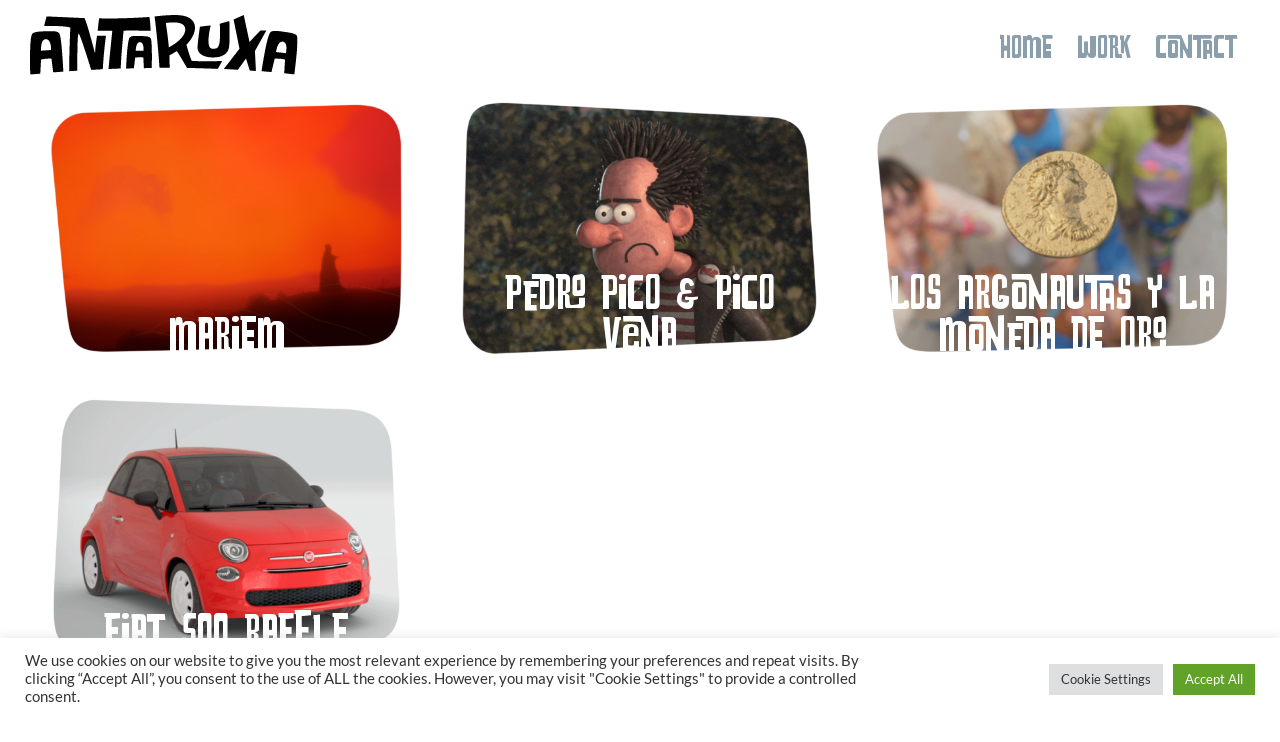

--- FILE ---
content_type: text/html; charset=UTF-8
request_url: https://antaruxa.com/portfolio_skills/animation/
body_size: 14678
content:
<!DOCTYPE html>
<html class="avada-html-layout-wide avada-html-header-position-top avada-html-is-archive avada-header-color-not-opaque" lang="en-US" prefix="og: http://ogp.me/ns# fb: http://ogp.me/ns/fb#">
<head>
<meta http-equiv="X-UA-Compatible" content="IE=edge" />
<meta http-equiv="Content-Type" content="text/html; charset=utf-8"/>
<meta name="viewport" content="width=device-width, initial-scale=1, maximum-scale=1" />
<meta name='robots' content='index, follow, max-image-preview:large, max-snippet:-1, max-video-preview:-1' />
<style>img:is([sizes="auto" i], [sizes^="auto," i]) { contain-intrinsic-size: 3000px 1500px }</style>
<!-- This site is optimized with the Yoast SEO plugin v25.6 - https://yoast.com/wordpress/plugins/seo/ -->
<title>Animation Archives - ANTARUXA</title>
<link rel="canonical" href="https://antaruxa.com/portfolio_skills/animation/" />
<meta property="og:locale" content="en_US" />
<meta property="og:type" content="article" />
<meta property="og:title" content="Animation Archives - ANTARUXA" />
<meta property="og:url" content="https://antaruxa.com/portfolio_skills/animation/" />
<meta property="og:site_name" content="ANTARUXA" />
<meta name="twitter:card" content="summary_large_image" />
<script type="application/ld+json" class="yoast-schema-graph">{"@context":"https://schema.org","@graph":[{"@type":"CollectionPage","@id":"https://antaruxa.com/portfolio_skills/animation/","url":"https://antaruxa.com/portfolio_skills/animation/","name":"Animation Archives - ANTARUXA","isPartOf":{"@id":"https://antaruxa.com/#website"},"primaryImageOfPage":{"@id":"https://antaruxa.com/portfolio_skills/animation/#primaryimage"},"image":{"@id":"https://antaruxa.com/portfolio_skills/animation/#primaryimage"},"thumbnailUrl":"https://antaruxa.com/wp-content/uploads/antaruxa-mariem-cover-i-1024x720-1.png","breadcrumb":{"@id":"https://antaruxa.com/portfolio_skills/animation/#breadcrumb"},"inLanguage":"en-US"},{"@type":"ImageObject","inLanguage":"en-US","@id":"https://antaruxa.com/portfolio_skills/animation/#primaryimage","url":"https://antaruxa.com/wp-content/uploads/antaruxa-mariem-cover-i-1024x720-1.png","contentUrl":"https://antaruxa.com/wp-content/uploads/antaruxa-mariem-cover-i-1024x720-1.png","width":1024,"height":720},{"@type":"BreadcrumbList","@id":"https://antaruxa.com/portfolio_skills/animation/#breadcrumb","itemListElement":[{"@type":"ListItem","position":1,"name":"Home","item":"https://antaruxa.com/"},{"@type":"ListItem","position":2,"name":"Animation"}]},{"@type":"WebSite","@id":"https://antaruxa.com/#website","url":"https://antaruxa.com/","name":"ANTARUXA","description":"Animation Studio based in A Coruña city (Spain)","potentialAction":[{"@type":"SearchAction","target":{"@type":"EntryPoint","urlTemplate":"https://antaruxa.com/?s={search_term_string}"},"query-input":{"@type":"PropertyValueSpecification","valueRequired":true,"valueName":"search_term_string"}}],"inLanguage":"en-US"}]}</script>
<!-- / Yoast SEO plugin. -->
<link rel="alternate" type="application/rss+xml" title="ANTARUXA &raquo; Feed" href="https://antaruxa.com/feed/" />
<link rel="alternate" type="application/rss+xml" title="ANTARUXA &raquo; Comments Feed" href="https://antaruxa.com/comments/feed/" />
<link rel="shortcut icon" href="https://antaruxa.com/wp-content/uploads/favicon64px.png" type="image/x-icon" />
<!-- Apple Touch Icon -->
<link rel="apple-touch-icon" sizes="180x180" href="https://antaruxa.com/wp-content/uploads/favicon180px.png">
<!-- Android Icon -->
<link rel="icon" sizes="192x192" href="https://antaruxa.com/wp-content/uploads/favicon120px.png">
<!-- MS Edge Icon -->
<meta name="msapplication-TileImage" content="https://antaruxa.com/wp-content/uploads/favicon152px.png">
<link rel="alternate" type="application/rss+xml" title="ANTARUXA &raquo; Animation Portfolio Skills Feed" href="https://antaruxa.com/portfolio_skills/animation/feed/" />
<meta property="og:locale" content="en_US"/>
<meta property="og:type" content="article"/>
<meta property="og:site_name" content="ANTARUXA"/>
<meta property="og:title" content="Animation Archives - ANTARUXA"/>
<meta property="og:url" content="https://antaruxa.com/portfolio-items/mariem/"/>
<meta property="og:image" content="https://antaruxa.com/wp-content/uploads/antaruxa-mariem-cover-i-1024x720-1.png"/>
<meta property="og:image:width" content="1024"/>
<meta property="og:image:height" content="720"/>
<meta property="og:image:type" content="image/png"/>
<!-- <link rel='stylesheet' id='wp-block-library-css' href='https://antaruxa.com/wp-includes/css/dist/block-library/style.min.css?ver=6.7.2' type='text/css' media='all' /> -->
<link rel="stylesheet" type="text/css" href="//antaruxa.com/wp-content/cache/wpfc-minified/jmaah9co/dci9e.css" media="all"/>
<style id='wp-block-library-theme-inline-css' type='text/css'>
.wp-block-audio :where(figcaption){color:#555;font-size:13px;text-align:center}.is-dark-theme .wp-block-audio :where(figcaption){color:#ffffffa6}.wp-block-audio{margin:0 0 1em}.wp-block-code{border:1px solid #ccc;border-radius:4px;font-family:Menlo,Consolas,monaco,monospace;padding:.8em 1em}.wp-block-embed :where(figcaption){color:#555;font-size:13px;text-align:center}.is-dark-theme .wp-block-embed :where(figcaption){color:#ffffffa6}.wp-block-embed{margin:0 0 1em}.blocks-gallery-caption{color:#555;font-size:13px;text-align:center}.is-dark-theme .blocks-gallery-caption{color:#ffffffa6}:root :where(.wp-block-image figcaption){color:#555;font-size:13px;text-align:center}.is-dark-theme :root :where(.wp-block-image figcaption){color:#ffffffa6}.wp-block-image{margin:0 0 1em}.wp-block-pullquote{border-bottom:4px solid;border-top:4px solid;color:currentColor;margin-bottom:1.75em}.wp-block-pullquote cite,.wp-block-pullquote footer,.wp-block-pullquote__citation{color:currentColor;font-size:.8125em;font-style:normal;text-transform:uppercase}.wp-block-quote{border-left:.25em solid;margin:0 0 1.75em;padding-left:1em}.wp-block-quote cite,.wp-block-quote footer{color:currentColor;font-size:.8125em;font-style:normal;position:relative}.wp-block-quote:where(.has-text-align-right){border-left:none;border-right:.25em solid;padding-left:0;padding-right:1em}.wp-block-quote:where(.has-text-align-center){border:none;padding-left:0}.wp-block-quote.is-large,.wp-block-quote.is-style-large,.wp-block-quote:where(.is-style-plain){border:none}.wp-block-search .wp-block-search__label{font-weight:700}.wp-block-search__button{border:1px solid #ccc;padding:.375em .625em}:where(.wp-block-group.has-background){padding:1.25em 2.375em}.wp-block-separator.has-css-opacity{opacity:.4}.wp-block-separator{border:none;border-bottom:2px solid;margin-left:auto;margin-right:auto}.wp-block-separator.has-alpha-channel-opacity{opacity:1}.wp-block-separator:not(.is-style-wide):not(.is-style-dots){width:100px}.wp-block-separator.has-background:not(.is-style-dots){border-bottom:none;height:1px}.wp-block-separator.has-background:not(.is-style-wide):not(.is-style-dots){height:2px}.wp-block-table{margin:0 0 1em}.wp-block-table td,.wp-block-table th{word-break:normal}.wp-block-table :where(figcaption){color:#555;font-size:13px;text-align:center}.is-dark-theme .wp-block-table :where(figcaption){color:#ffffffa6}.wp-block-video :where(figcaption){color:#555;font-size:13px;text-align:center}.is-dark-theme .wp-block-video :where(figcaption){color:#ffffffa6}.wp-block-video{margin:0 0 1em}:root :where(.wp-block-template-part.has-background){margin-bottom:0;margin-top:0;padding:1.25em 2.375em}
</style>
<style id='safe-svg-svg-icon-style-inline-css' type='text/css'>
.safe-svg-cover{text-align:center}.safe-svg-cover .safe-svg-inside{display:inline-block;max-width:100%}.safe-svg-cover svg{fill:currentColor;height:100%;max-height:100%;max-width:100%;width:100%}
</style>
<style id='classic-theme-styles-inline-css' type='text/css'>
/*! This file is auto-generated */
.wp-block-button__link{color:#fff;background-color:#32373c;border-radius:9999px;box-shadow:none;text-decoration:none;padding:calc(.667em + 2px) calc(1.333em + 2px);font-size:1.125em}.wp-block-file__button{background:#32373c;color:#fff;text-decoration:none}
</style>
<style id='global-styles-inline-css' type='text/css'>
:root{--wp--preset--aspect-ratio--square: 1;--wp--preset--aspect-ratio--4-3: 4/3;--wp--preset--aspect-ratio--3-4: 3/4;--wp--preset--aspect-ratio--3-2: 3/2;--wp--preset--aspect-ratio--2-3: 2/3;--wp--preset--aspect-ratio--16-9: 16/9;--wp--preset--aspect-ratio--9-16: 9/16;--wp--preset--color--black: #000000;--wp--preset--color--cyan-bluish-gray: #abb8c3;--wp--preset--color--white: #ffffff;--wp--preset--color--pale-pink: #f78da7;--wp--preset--color--vivid-red: #cf2e2e;--wp--preset--color--luminous-vivid-orange: #ff6900;--wp--preset--color--luminous-vivid-amber: #fcb900;--wp--preset--color--light-green-cyan: #7bdcb5;--wp--preset--color--vivid-green-cyan: #00d084;--wp--preset--color--pale-cyan-blue: #8ed1fc;--wp--preset--color--vivid-cyan-blue: #0693e3;--wp--preset--color--vivid-purple: #9b51e0;--wp--preset--color--awb-color-1: #ffffff;--wp--preset--color--awb-color-2: #8a9fab;--wp--preset--color--awb-color-3: #ba3838;--wp--preset--color--awb-color-4: #484848;--wp--preset--color--awb-color-5: #e10707;--wp--preset--color--awb-color-6: #333333;--wp--preset--color--awb-color-7: #29292a;--wp--preset--color--awb-color-8: #212934;--wp--preset--color--awb-color-custom-10: #780404;--wp--preset--color--awb-color-custom-11: #4a4e57;--wp--preset--color--awb-color-custom-12: #f2f3f5;--wp--preset--color--awb-color-custom-13: #aaa9a9;--wp--preset--color--awb-color-custom-14: rgba(242,243,245,0.7);--wp--preset--color--awb-color-custom-15: rgba(255,255,255,0.8);--wp--preset--color--awb-color-custom-16: #000000;--wp--preset--color--awb-color-custom-17: #242424;--wp--preset--color--awb-color-custom-18: #494848;--wp--preset--gradient--vivid-cyan-blue-to-vivid-purple: linear-gradient(135deg,rgba(6,147,227,1) 0%,rgb(155,81,224) 100%);--wp--preset--gradient--light-green-cyan-to-vivid-green-cyan: linear-gradient(135deg,rgb(122,220,180) 0%,rgb(0,208,130) 100%);--wp--preset--gradient--luminous-vivid-amber-to-luminous-vivid-orange: linear-gradient(135deg,rgba(252,185,0,1) 0%,rgba(255,105,0,1) 100%);--wp--preset--gradient--luminous-vivid-orange-to-vivid-red: linear-gradient(135deg,rgba(255,105,0,1) 0%,rgb(207,46,46) 100%);--wp--preset--gradient--very-light-gray-to-cyan-bluish-gray: linear-gradient(135deg,rgb(238,238,238) 0%,rgb(169,184,195) 100%);--wp--preset--gradient--cool-to-warm-spectrum: linear-gradient(135deg,rgb(74,234,220) 0%,rgb(151,120,209) 20%,rgb(207,42,186) 40%,rgb(238,44,130) 60%,rgb(251,105,98) 80%,rgb(254,248,76) 100%);--wp--preset--gradient--blush-light-purple: linear-gradient(135deg,rgb(255,206,236) 0%,rgb(152,150,240) 100%);--wp--preset--gradient--blush-bordeaux: linear-gradient(135deg,rgb(254,205,165) 0%,rgb(254,45,45) 50%,rgb(107,0,62) 100%);--wp--preset--gradient--luminous-dusk: linear-gradient(135deg,rgb(255,203,112) 0%,rgb(199,81,192) 50%,rgb(65,88,208) 100%);--wp--preset--gradient--pale-ocean: linear-gradient(135deg,rgb(255,245,203) 0%,rgb(182,227,212) 50%,rgb(51,167,181) 100%);--wp--preset--gradient--electric-grass: linear-gradient(135deg,rgb(202,248,128) 0%,rgb(113,206,126) 100%);--wp--preset--gradient--midnight: linear-gradient(135deg,rgb(2,3,129) 0%,rgb(40,116,252) 100%);--wp--preset--font-size--small: 22.5px;--wp--preset--font-size--medium: 20px;--wp--preset--font-size--large: 45px;--wp--preset--font-size--x-large: 42px;--wp--preset--font-size--normal: 30px;--wp--preset--font-size--xlarge: 60px;--wp--preset--font-size--huge: 90px;--wp--preset--spacing--20: 0.44rem;--wp--preset--spacing--30: 0.67rem;--wp--preset--spacing--40: 1rem;--wp--preset--spacing--50: 1.5rem;--wp--preset--spacing--60: 2.25rem;--wp--preset--spacing--70: 3.38rem;--wp--preset--spacing--80: 5.06rem;--wp--preset--shadow--natural: 6px 6px 9px rgba(0, 0, 0, 0.2);--wp--preset--shadow--deep: 12px 12px 50px rgba(0, 0, 0, 0.4);--wp--preset--shadow--sharp: 6px 6px 0px rgba(0, 0, 0, 0.2);--wp--preset--shadow--outlined: 6px 6px 0px -3px rgba(255, 255, 255, 1), 6px 6px rgba(0, 0, 0, 1);--wp--preset--shadow--crisp: 6px 6px 0px rgba(0, 0, 0, 1);}:where(.is-layout-flex){gap: 0.5em;}:where(.is-layout-grid){gap: 0.5em;}body .is-layout-flex{display: flex;}.is-layout-flex{flex-wrap: wrap;align-items: center;}.is-layout-flex > :is(*, div){margin: 0;}body .is-layout-grid{display: grid;}.is-layout-grid > :is(*, div){margin: 0;}:where(.wp-block-columns.is-layout-flex){gap: 2em;}:where(.wp-block-columns.is-layout-grid){gap: 2em;}:where(.wp-block-post-template.is-layout-flex){gap: 1.25em;}:where(.wp-block-post-template.is-layout-grid){gap: 1.25em;}.has-black-color{color: var(--wp--preset--color--black) !important;}.has-cyan-bluish-gray-color{color: var(--wp--preset--color--cyan-bluish-gray) !important;}.has-white-color{color: var(--wp--preset--color--white) !important;}.has-pale-pink-color{color: var(--wp--preset--color--pale-pink) !important;}.has-vivid-red-color{color: var(--wp--preset--color--vivid-red) !important;}.has-luminous-vivid-orange-color{color: var(--wp--preset--color--luminous-vivid-orange) !important;}.has-luminous-vivid-amber-color{color: var(--wp--preset--color--luminous-vivid-amber) !important;}.has-light-green-cyan-color{color: var(--wp--preset--color--light-green-cyan) !important;}.has-vivid-green-cyan-color{color: var(--wp--preset--color--vivid-green-cyan) !important;}.has-pale-cyan-blue-color{color: var(--wp--preset--color--pale-cyan-blue) !important;}.has-vivid-cyan-blue-color{color: var(--wp--preset--color--vivid-cyan-blue) !important;}.has-vivid-purple-color{color: var(--wp--preset--color--vivid-purple) !important;}.has-black-background-color{background-color: var(--wp--preset--color--black) !important;}.has-cyan-bluish-gray-background-color{background-color: var(--wp--preset--color--cyan-bluish-gray) !important;}.has-white-background-color{background-color: var(--wp--preset--color--white) !important;}.has-pale-pink-background-color{background-color: var(--wp--preset--color--pale-pink) !important;}.has-vivid-red-background-color{background-color: var(--wp--preset--color--vivid-red) !important;}.has-luminous-vivid-orange-background-color{background-color: var(--wp--preset--color--luminous-vivid-orange) !important;}.has-luminous-vivid-amber-background-color{background-color: var(--wp--preset--color--luminous-vivid-amber) !important;}.has-light-green-cyan-background-color{background-color: var(--wp--preset--color--light-green-cyan) !important;}.has-vivid-green-cyan-background-color{background-color: var(--wp--preset--color--vivid-green-cyan) !important;}.has-pale-cyan-blue-background-color{background-color: var(--wp--preset--color--pale-cyan-blue) !important;}.has-vivid-cyan-blue-background-color{background-color: var(--wp--preset--color--vivid-cyan-blue) !important;}.has-vivid-purple-background-color{background-color: var(--wp--preset--color--vivid-purple) !important;}.has-black-border-color{border-color: var(--wp--preset--color--black) !important;}.has-cyan-bluish-gray-border-color{border-color: var(--wp--preset--color--cyan-bluish-gray) !important;}.has-white-border-color{border-color: var(--wp--preset--color--white) !important;}.has-pale-pink-border-color{border-color: var(--wp--preset--color--pale-pink) !important;}.has-vivid-red-border-color{border-color: var(--wp--preset--color--vivid-red) !important;}.has-luminous-vivid-orange-border-color{border-color: var(--wp--preset--color--luminous-vivid-orange) !important;}.has-luminous-vivid-amber-border-color{border-color: var(--wp--preset--color--luminous-vivid-amber) !important;}.has-light-green-cyan-border-color{border-color: var(--wp--preset--color--light-green-cyan) !important;}.has-vivid-green-cyan-border-color{border-color: var(--wp--preset--color--vivid-green-cyan) !important;}.has-pale-cyan-blue-border-color{border-color: var(--wp--preset--color--pale-cyan-blue) !important;}.has-vivid-cyan-blue-border-color{border-color: var(--wp--preset--color--vivid-cyan-blue) !important;}.has-vivid-purple-border-color{border-color: var(--wp--preset--color--vivid-purple) !important;}.has-vivid-cyan-blue-to-vivid-purple-gradient-background{background: var(--wp--preset--gradient--vivid-cyan-blue-to-vivid-purple) !important;}.has-light-green-cyan-to-vivid-green-cyan-gradient-background{background: var(--wp--preset--gradient--light-green-cyan-to-vivid-green-cyan) !important;}.has-luminous-vivid-amber-to-luminous-vivid-orange-gradient-background{background: var(--wp--preset--gradient--luminous-vivid-amber-to-luminous-vivid-orange) !important;}.has-luminous-vivid-orange-to-vivid-red-gradient-background{background: var(--wp--preset--gradient--luminous-vivid-orange-to-vivid-red) !important;}.has-very-light-gray-to-cyan-bluish-gray-gradient-background{background: var(--wp--preset--gradient--very-light-gray-to-cyan-bluish-gray) !important;}.has-cool-to-warm-spectrum-gradient-background{background: var(--wp--preset--gradient--cool-to-warm-spectrum) !important;}.has-blush-light-purple-gradient-background{background: var(--wp--preset--gradient--blush-light-purple) !important;}.has-blush-bordeaux-gradient-background{background: var(--wp--preset--gradient--blush-bordeaux) !important;}.has-luminous-dusk-gradient-background{background: var(--wp--preset--gradient--luminous-dusk) !important;}.has-pale-ocean-gradient-background{background: var(--wp--preset--gradient--pale-ocean) !important;}.has-electric-grass-gradient-background{background: var(--wp--preset--gradient--electric-grass) !important;}.has-midnight-gradient-background{background: var(--wp--preset--gradient--midnight) !important;}.has-small-font-size{font-size: var(--wp--preset--font-size--small) !important;}.has-medium-font-size{font-size: var(--wp--preset--font-size--medium) !important;}.has-large-font-size{font-size: var(--wp--preset--font-size--large) !important;}.has-x-large-font-size{font-size: var(--wp--preset--font-size--x-large) !important;}
:where(.wp-block-post-template.is-layout-flex){gap: 1.25em;}:where(.wp-block-post-template.is-layout-grid){gap: 1.25em;}
:where(.wp-block-columns.is-layout-flex){gap: 2em;}:where(.wp-block-columns.is-layout-grid){gap: 2em;}
:root :where(.wp-block-pullquote){font-size: 1.5em;line-height: 1.6;}
</style>
<!-- <link rel='stylesheet' id='cookie-law-info-css' href='https://antaruxa.com/wp-content/plugins/cookie-law-info/legacy/public/css/cookie-law-info-public.css?ver=3.3.1' type='text/css' media='all' /> -->
<!-- <link rel='stylesheet' id='cookie-law-info-gdpr-css' href='https://antaruxa.com/wp-content/plugins/cookie-law-info/legacy/public/css/cookie-law-info-gdpr.css?ver=3.3.1' type='text/css' media='all' /> -->
<!-- <link rel='stylesheet' id='fusion-dynamic-css-css' href='https://antaruxa.com/wp-content/uploads/fusion-styles/bf500ead5a3d8fb211bbad140c0325fb.min.css?ver=3.12.2' type='text/css' media='all' /> -->
<!-- <link rel='stylesheet' id='child-style-css' href='https://antaruxa.com/wp-content/themes/Avada-Child-Theme/style.css?ver=6.7.2' type='text/css' media='all' /> -->
<!-- <link rel='stylesheet' id='works-menu-style-css' href='https://antaruxa.com/wp-content/themes/Avada-Child-Theme/css/anta-works-menu-taxono.css?ver=6.7.2' type='text/css' media='all' /> -->
<!-- <link rel='stylesheet' id='portfolio-single-style-css' href='https://antaruxa.com/wp-content/themes/Avada-Child-Theme/css/portfolio-single.css?ver=6.7.2' type='text/css' media='all' /> -->
<!-- <link rel='stylesheet' id='main-menu-style-css' href='https://antaruxa.com/wp-content/themes/Avada-Child-Theme/css/anta-main-menu.css?ver=6.7.2' type='text/css' media='all' /> -->
<!-- <link rel='stylesheet' id='blog-news-style-css' href='https://antaruxa.com/wp-content/themes/Avada-Child-Theme/css/news-blog-styles.css?ver=6.7.2' type='text/css' media='all' /> -->
<!-- <link rel='stylesheet' id='animation-style-css' href='https://antaruxa.com/wp-content/themes/Avada-Child-Theme/css/animations-class.css?ver=6.7.2' type='text/css' media='all' /> -->
<link rel="stylesheet" type="text/css" href="//antaruxa.com/wp-content/cache/wpfc-minified/qljj3ekg/dcpcz.css" media="all"/>
<script src='//antaruxa.com/wp-content/cache/wpfc-minified/2ho1xv/dci9e.js' type="text/javascript"></script>
<!-- <script type="text/javascript" src="https://antaruxa.com/wp-includes/js/jquery/jquery.min.js?ver=3.7.1" id="jquery-core-js"></script> -->
<script type="text/javascript" id="cookie-law-info-js-extra">
/* <![CDATA[ */
var Cli_Data = {"nn_cookie_ids":[],"cookielist":[],"non_necessary_cookies":[],"ccpaEnabled":"","ccpaRegionBased":"","ccpaBarEnabled":"","strictlyEnabled":["necessary","obligatoire"],"ccpaType":"gdpr","js_blocking":"1","custom_integration":"","triggerDomRefresh":"","secure_cookies":""};
var cli_cookiebar_settings = {"animate_speed_hide":"500","animate_speed_show":"500","background":"#FFF","border":"#b1a6a6c2","border_on":"","button_1_button_colour":"#61a229","button_1_button_hover":"#4e8221","button_1_link_colour":"#fff","button_1_as_button":"1","button_1_new_win":"","button_2_button_colour":"#333","button_2_button_hover":"#292929","button_2_link_colour":"#444","button_2_as_button":"","button_2_hidebar":"","button_3_button_colour":"#dedfe0","button_3_button_hover":"#b2b2b3","button_3_link_colour":"#333333","button_3_as_button":"1","button_3_new_win":"","button_4_button_colour":"#dedfe0","button_4_button_hover":"#b2b2b3","button_4_link_colour":"#333333","button_4_as_button":"1","button_7_button_colour":"#61a229","button_7_button_hover":"#4e8221","button_7_link_colour":"#fff","button_7_as_button":"1","button_7_new_win":"","font_family":"inherit","header_fix":"","notify_animate_hide":"1","notify_animate_show":"","notify_div_id":"#cookie-law-info-bar","notify_position_horizontal":"right","notify_position_vertical":"bottom","scroll_close":"","scroll_close_reload":"","accept_close_reload":"","reject_close_reload":"","showagain_tab":"","showagain_background":"#fff","showagain_border":"#000","showagain_div_id":"#cookie-law-info-again","showagain_x_position":"100px","text":"#333333","show_once_yn":"","show_once":"10000","logging_on":"","as_popup":"","popup_overlay":"1","bar_heading_text":"","cookie_bar_as":"banner","popup_showagain_position":"bottom-right","widget_position":"left"};
var log_object = {"ajax_url":"https:\/\/antaruxa.com\/wp-admin\/admin-ajax.php"};
/* ]]> */
</script>
<script src='//antaruxa.com/wp-content/cache/wpfc-minified/20xd5a3p/dci9e.js' type="text/javascript"></script>
<!-- <script type="text/javascript" src="https://antaruxa.com/wp-content/plugins/cookie-law-info/legacy/public/js/cookie-law-info-public.js?ver=3.3.1" id="cookie-law-info-js"></script> -->
<link rel="https://api.w.org/" href="https://antaruxa.com/wp-json/" /><link rel="alternate" title="JSON" type="application/json" href="https://antaruxa.com/wp-json/wp/v2/portfolio_skills/186" /><link rel="EditURI" type="application/rsd+xml" title="RSD" href="https://antaruxa.com/xmlrpc.php?rsd" />
<meta name="generator" content="WordPress 6.7.2" />
<link rel="preload" href="https://antaruxa.com/wp-content/themes/Avada/includes/lib/assets/fonts/icomoon/awb-icons.woff" as="font" type="font/woff" crossorigin><link rel="preload" href="//antaruxa.com/wp-content/themes/Avada/includes/lib/assets/fonts/fontawesome/webfonts/fa-brands-400.woff2" as="font" type="font/woff2" crossorigin><link rel="preload" href="//antaruxa.com/wp-content/themes/Avada/includes/lib/assets/fonts/fontawesome/webfonts/fa-regular-400.woff2" as="font" type="font/woff2" crossorigin><link rel="preload" href="//antaruxa.com/wp-content/themes/Avada/includes/lib/assets/fonts/fontawesome/webfonts/fa-solid-900.woff2" as="font" type="font/woff2" crossorigin><link rel="preload" href="https://antaruxa.com/wp-content/uploads/fusion-icons/asterisco-v1.0-1/fonts/asterisco.ttf?bvba2y" as="font" type="font/ttf" crossorigin><link rel="preload" href="https://antaruxa.com/wp-content/uploads/fusion-icons/anta-custom-v1.0/fonts/anta-custom.ttf?9jvw4f" as="font" type="font/ttf" crossorigin><link rel="preload" href="https://fonts.gstatic.com/s/lato/v24/S6uyw4BMUTPHjx4wXg.woff2" as="font" type="font/woff2" crossorigin><link rel="preload" href="https://fonts.gstatic.com/s/opensans/v43/memSYaGs126MiZpBA-UvWbX2vVnXBbObj2OVZyOOSr4dVJWUgsjZ0B4gaVI.woff2" as="font" type="font/woff2" crossorigin><style type="text/css" id="css-fb-visibility">@media screen and (max-width: 840px){.fusion-no-small-visibility{display:none !important;}body .sm-text-align-center{text-align:center !important;}body .sm-text-align-left{text-align:left !important;}body .sm-text-align-right{text-align:right !important;}body .sm-flex-align-center{justify-content:center !important;}body .sm-flex-align-flex-start{justify-content:flex-start !important;}body .sm-flex-align-flex-end{justify-content:flex-end !important;}body .sm-mx-auto{margin-left:auto !important;margin-right:auto !important;}body .sm-ml-auto{margin-left:auto !important;}body .sm-mr-auto{margin-right:auto !important;}body .fusion-absolute-position-small{position:absolute;top:auto;width:100%;}.awb-sticky.awb-sticky-small{ position: sticky; top: var(--awb-sticky-offset,0); }}@media screen and (min-width: 841px) and (max-width: 1140px){.fusion-no-medium-visibility{display:none !important;}body .md-text-align-center{text-align:center !important;}body .md-text-align-left{text-align:left !important;}body .md-text-align-right{text-align:right !important;}body .md-flex-align-center{justify-content:center !important;}body .md-flex-align-flex-start{justify-content:flex-start !important;}body .md-flex-align-flex-end{justify-content:flex-end !important;}body .md-mx-auto{margin-left:auto !important;margin-right:auto !important;}body .md-ml-auto{margin-left:auto !important;}body .md-mr-auto{margin-right:auto !important;}body .fusion-absolute-position-medium{position:absolute;top:auto;width:100%;}.awb-sticky.awb-sticky-medium{ position: sticky; top: var(--awb-sticky-offset,0); }}@media screen and (min-width: 1141px){.fusion-no-large-visibility{display:none !important;}body .lg-text-align-center{text-align:center !important;}body .lg-text-align-left{text-align:left !important;}body .lg-text-align-right{text-align:right !important;}body .lg-flex-align-center{justify-content:center !important;}body .lg-flex-align-flex-start{justify-content:flex-start !important;}body .lg-flex-align-flex-end{justify-content:flex-end !important;}body .lg-mx-auto{margin-left:auto !important;margin-right:auto !important;}body .lg-ml-auto{margin-left:auto !important;}body .lg-mr-auto{margin-right:auto !important;}body .fusion-absolute-position-large{position:absolute;top:auto;width:100%;}.awb-sticky.awb-sticky-large{ position: sticky; top: var(--awb-sticky-offset,0); }}</style><style type="text/css">.recentcomments a{display:inline !important;padding:0 !important;margin:0 !important;}</style>		<script type="text/javascript">
var doc = document.documentElement;
doc.setAttribute( 'data-useragent', navigator.userAgent );
</script>
<style type="text/css" id="fusion-builder-page-css">details {
}
details > summary {
text-align: center;
text-transform: uppercase;
font-family: "Changing - Antaruxa";
font-size: 60px;
color: rgb(135, 157, 169);
border: none;
cursor: pointer;
list-style: none;
font-variant-ligatures: discretionary-ligatures;
}
details > summary:hover {
text-align: center;
text-transform: uppercase;
font-family: "Changing - Antaruxa";
font-size: 60px;
color: #4a4e57;
border: none;
cursor: pointer;
list-style: none;
font-variant-ligatures: discretionary-ligatures;
}
.discretionary-ligatures {
font-variant-ligatures: discretionary-ligatures;
}</style>
</head>
<body class="archive tax-portfolio_skills term-animation term-186 fusion-image-hovers fusion-pagination-sizing fusion-button_type-flat fusion-button_span-no fusion-button_gradient-linear avada-image-rollover-circle-no avada-image-rollover-yes avada-image-rollover-direction-fade fusion-has-button-gradient fusion-body ltr no-tablet-sticky-header no-mobile-sticky-header no-mobile-slidingbar no-desktop-totop no-mobile-totop fusion-disable-outline fusion-sub-menu-fade mobile-logo-pos-left layout-wide-mode avada-has-boxed-modal-shadow- layout-scroll-offset-full avada-has-zero-margin-offset-top fusion-top-header menu-text-align-center mobile-menu-design-classic fusion-show-pagination-text fusion-header-layout-v6 avada-responsive avada-footer-fx-sticky avada-menu-highlight-style-bar fusion-search-form-clean fusion-main-menu-search-overlay fusion-avatar-circle avada-dropdown-styles avada-blog-layout-large alternate avada-blog-archive-layout-grid avada-header-shadow-no avada-menu-icon-position-left avada-has-header-100-width avada-has-pagetitle-100-width avada-has-100-footer avada-has-titlebar-hide avada-content-bg-not-opaque avada-has-pagination-width_height avada-flyout-menu-direction-fade avada-ec-views-v1" data-awb-post-id="4673">
<a class="skip-link screen-reader-text" href="#content">Skip to content</a>
<div id="boxed-wrapper">
<div id="wrapper" class="fusion-wrapper">
<div id="home" style="position:relative;top:-1px;"></div>
<div class="fusion-tb-header"><div class="fusion-fullwidth fullwidth-box fusion-builder-row-1 fusion-flex-container nonhundred-percent-fullwidth non-hundred-percent-height-scrolling fusion-custom-z-index" style="--awb-border-radius-top-left:0px;--awb-border-radius-top-right:0px;--awb-border-radius-bottom-right:0px;--awb-border-radius-bottom-left:0px;--awb-z-index:152;--awb-padding-top:0px;--awb-padding-right:30px;--awb-padding-bottom:0px;--awb-padding-left:30px;--awb-padding-bottom-medium:.7em;--awb-padding-top-small:20px;--awb-padding-bottom-small:20px;--awb-margin-top:0px;--awb-margin-bottom:0px;--awb-background-color:rgba(255,255,255,0);--awb-flex-wrap:wrap;" id="antaruxa-fondo-menu" ><div class="fusion-builder-row fusion-row fusion-flex-align-items-stretch fusion-flex-content-wrap" style="max-width:1456px;margin-left: calc(-4% / 2 );margin-right: calc(-4% / 2 );"><div class="fusion-layout-column fusion_builder_column fusion-builder-column-0 fusion_builder_column_1_4 1_4 fusion-flex-column fusion-flex-align-self-center" style="--awb-padding-top:5px;--awb-bg-color:rgba(0,0,0,0);--awb-bg-color-hover:rgba(0,0,0,0);--awb-bg-size:cover;--awb-width-large:25%;--awb-margin-top-large:0px;--awb-spacing-right-large:7.68%;--awb-margin-bottom-large:0px;--awb-spacing-left-large:7.68%;--awb-width-medium:25%;--awb-order-medium:0;--awb-margin-top-medium:.5em;--awb-spacing-right-medium:7.68%;--awb-margin-bottom-medium:.3em;--awb-spacing-left-medium:7.68%;--awb-width-small:50%;--awb-order-small:0;--awb-margin-top-small:-.3em;--awb-spacing-right-small:3.84%;--awb-spacing-left-small:3.84%;"><div class="fusion-column-wrapper fusion-column-has-shadow fusion-flex-justify-content-center fusion-content-layout-column"><div class="fusion-image-element " style="--awb-margin-top:10px;--awb-margin-bottom:15px;--awb-caption-title-font-family:var(--h2_typography-font-family);--awb-caption-title-font-weight:var(--h2_typography-font-weight);--awb-caption-title-font-style:var(--h2_typography-font-style);--awb-caption-title-size:var(--h2_typography-font-size);--awb-caption-title-transform:var(--h2_typography-text-transform);--awb-caption-title-line-height:var(--h2_typography-line-height);--awb-caption-title-letter-spacing:var(--h2_typography-letter-spacing);"><span class=" has-fusion-standard-logo has-fusion-sticky-logo has-fusion-mobile-logo fusion-imageframe imageframe-none imageframe-1 hover-type-none"><a class="fusion-no-lightbox" href="https://antaruxa.com/" target="_self"><img fetchpriority="high" decoding="async" src="https://antaruxa.com/wp-content/uploads/logo_horiz_gran.svg" srcset="https://antaruxa.com/wp-content/uploads/logo_horiz_gran.svg 1x, https://antaruxa.com/wp-content/uploads/logo_horiz_gran.svg 2x" style="max-height:120px;height:auto;" retina_url="https://antaruxa.com/wp-content/uploads/logo_horiz_gran.svg" width="534" height="120" class="img-responsive fusion-standard-logo" alt="ANTARUXA Logo" /><img decoding="async" src="https://antaruxa.com/wp-content/uploads/logo_horiz_gran.svg" srcset="https://antaruxa.com/wp-content/uploads/logo_horiz_gran.svg 1x, https://antaruxa.com/wp-content/uploads/logo_horiz_gran.svg 2x" style="max-height:120px;height:auto;" retina_url="https://antaruxa.com/wp-content/uploads/logo_horiz_gran.svg" width="534" height="120" class="img-responsive fusion-sticky-logo" alt="ANTARUXA Logo" /><img decoding="async" src="https://antaruxa.com/wp-content/uploads/logo_horiz_gran.svg" srcset="https://antaruxa.com/wp-content/uploads/logo_horiz_gran.svg 1x, https://antaruxa.com/wp-content/uploads/logo_horiz_gran.svg 2x" style="max-height:120px;height:auto;" retina_url="https://antaruxa.com/wp-content/uploads/logo_horiz_gran.svg" width="534" height="120" class="img-responsive fusion-mobile-logo" alt="ANTARUXA Logo" /></a></span></div></div></div><div class="fusion-layout-column fusion_builder_column fusion-builder-column-1 fusion_builder_column_3_4 3_4 fusion-flex-column" style="--awb-padding-right:.5em;--awb-bg-color:rgba(0,0,0,0);--awb-bg-color-hover:rgba(0,0,0,0);--awb-bg-size:cover;--awb-width-large:75%;--awb-margin-top-large:-.5em;--awb-spacing-right-large:2.56%;--awb-margin-bottom-large:0px;--awb-spacing-left-large:2.56%;--awb-width-medium:75%;--awb-order-medium:0;--awb-margin-top-medium:-.5em;--awb-spacing-right-medium:2.56%;--awb-spacing-left-medium:2.56%;--awb-width-small:50%;--awb-order-small:0;--awb-margin-top-small:-1.5em;--awb-spacing-right-small:3.84%;--awb-spacing-left-small:3.84%;"><div class="fusion-column-wrapper fusion-column-has-shadow fusion-flex-justify-content-center fusion-content-layout-column"><nav class="awb-menu awb-menu_row awb-menu_em-hover mobile-mode-collapse-to-button awb-menu_icons-left awb-menu_dc-yes mobile-trigger-fullwidth-off awb-menu_mobile-toggle awb-menu_indent-center mobile-size-full-absolute loading mega-menu-loading awb-menu_desktop awb-menu_dropdown awb-menu_expand-right awb-menu_transition-opacity" style="--awb-font-size:1em;--awb-text-transform:none;--awb-min-height:100px;--awb-align-items:center;--awb-justify-content:flex-end;--awb-items-padding-top:16px;--awb-items-padding-right:.4em;--awb-items-padding-left:.4em;--awb-border-top:3px;--awb-color:#8a9fab;--awb-active-color:#ba3838;--awb-active-border-top:3px;--awb-active-border-color:rgba(101,188,123,0);--awb-submenu-sep-color:rgba(0,0,0,0);--awb-submenu-border-radius-top-left:0px;--awb-submenu-border-radius-top-right:0px;--awb-submenu-border-radius-bottom-right:6px;--awb-submenu-border-radius-bottom-left:6px;--awb-submenu-active-bg:#65bc7b;--awb-submenu-active-color:#ffffff;--awb-submenu-font-size:13px;--awb-submenu-text-transform:none;--awb-icons-size:48;--awb-icons-color:#8a9fab;--awb-icons-hover-color:#ba3838;--awb-main-justify-content:flex-start;--awb-mobile-nav-button-align-hor:flex-end;--awb-mobile-bg:var(--awb-color2);--awb-mobile-color:var(--awb-color4);--awb-mobile-nav-items-height:55;--awb-mobile-active-bg:var(--awb-color1);--awb-mobile-active-color:#ba3838;--awb-mobile-trigger-font-size:25px;--awb-trigger-padding-top:55px;--awb-mobile-trigger-color:#8a9fab;--awb-mobile-trigger-background-color:rgba(255,255,255,0);--awb-mobile-nav-trigger-bottom-margin:20px;--awb-mobile-sep-color:var(--awb-color1);--awb-mobile-justify:center;--awb-mobile-caret-left:auto;--awb-mobile-caret-right:0;--awb-box-shadow:0px 3px 10px 0px rgba(0,0,0,0.03);;--awb-fusion-font-family-typography:&quot;Changing - Antaruxa&quot;;--awb-fusion-font-style-typography:normal;--awb-fusion-font-weight-typography:400;--awb-fusion-font-family-submenu-typography:inherit;--awb-fusion-font-style-submenu-typography:normal;--awb-fusion-font-weight-submenu-typography:400;--awb-fusion-font-family-mobile-typography:inherit;--awb-fusion-font-style-mobile-typography:normal;--awb-fusion-font-weight-mobile-typography:400;" aria-label="BLUR_MENU" data-breakpoint="850" data-count="0" data-transition-type="fade" data-transition-time="300" data-expand="right"><button type="button" class="awb-menu__m-toggle awb-menu__m-toggle_no-text" aria-expanded="false" aria-controls="menu-blur_menu"><span class="awb-menu__m-toggle-inner"><span class="collapsed-nav-text"><span class="screen-reader-text">Toggle Navigation</span></span><span class="awb-menu__m-collapse-icon awb-menu__m-collapse-icon_no-text"><span class="awb-menu__m-collapse-icon-open awb-menu__m-collapse-icon-open_no-text fa-bars fas"></span><span class="awb-menu__m-collapse-icon-close awb-menu__m-collapse-icon-close_no-text icon-asterisco-svgasterisco-ico"></span></span></span></button><ul id="menu-blur_menu" class="fusion-menu awb-menu__main-ul awb-menu__main-ul_row"><li  id="menu-item-1113"  class="menu-item menu-item-type-post_type menu-item-object-page menu-item-home menu-item-1113 awb-menu__li awb-menu__main-li awb-menu__main-li_regular"  data-item-id="1113"><span class="awb-menu__main-background-default awb-menu__main-background-default_fade"></span><span class="awb-menu__main-background-active awb-menu__main-background-active_fade"></span><a  href="https://antaruxa.com/" class="awb-menu__main-a awb-menu__main-a_regular"><span class="menu-text">Home</span></a></li><li  id="menu-item-1410"  class="menu-item menu-item-type-post_type menu-item-object-page menu-item-1410 awb-menu__li awb-menu__main-li awb-menu__main-li_regular"  data-item-id="1410"><span class="awb-menu__main-background-default awb-menu__main-background-default_fade"></span><span class="awb-menu__main-background-active awb-menu__main-background-active_fade"></span><a  href="https://antaruxa.com/antaruxa-contents/" class="awb-menu__main-a awb-menu__main-a_regular"><span class="menu-text">Work</span></a></li><li  id="menu-item-2999"  class="menu-item menu-item-type-post_type menu-item-object-page menu-item-2999 awb-menu__li awb-menu__main-li awb-menu__main-li_regular"  data-item-id="2999"><span class="awb-menu__main-background-default awb-menu__main-background-default_fade"></span><span class="awb-menu__main-background-active awb-menu__main-background-active_fade"></span><a  href="https://antaruxa.com/contact/" class="awb-menu__main-a awb-menu__main-a_regular"><span class="menu-text">Contact</span></a></li></ul></nav></div></div></div></div>
</div>		<div id="sliders-container" class="fusion-slider-visibility">
</div>
<main id="main" class="clearfix  full-bg">
<div class="fusion-row" style="">
<section id="content" class=" full-width" style="width: 100%;">
<div class="fusion-portfolio fusion-portfolio-archive fusion-portfolio-layout-grid fusion-portfolio-three fusion-portfolio-rollover fusion-portfolio-paging-infinite">
<div class="fusion-portfolio-wrapper" data-picturesize="auto" data-pages="1" style="margin:calc(var(--portfolio_archive_column_spacing) / -2);">
<article class="fusion-portfolio-post post-4673  fusion-col-spacing" style="padding:calc(var(--portfolio_archive_column_spacing) / 2);">
<div  class="fusion-image-wrapper" aria-haspopup="true">
<img width="1024" height="720" src="https://antaruxa.com/wp-content/uploads/antaruxa-mariem-cover-i-1024x720-1.png" class="attachment-full size-full wp-post-image" alt="" decoding="async" loading="lazy" srcset="https://antaruxa.com/wp-content/uploads/antaruxa-mariem-cover-i-1024x720-1-200x141.png 200w, https://antaruxa.com/wp-content/uploads/antaruxa-mariem-cover-i-1024x720-1-400x281.png 400w, https://antaruxa.com/wp-content/uploads/antaruxa-mariem-cover-i-1024x720-1-600x422.png 600w, https://antaruxa.com/wp-content/uploads/antaruxa-mariem-cover-i-1024x720-1-800x563.png 800w, https://antaruxa.com/wp-content/uploads/antaruxa-mariem-cover-i-1024x720-1.png 1024w" sizes="auto, (min-width: 2200px) 100vw, (min-width: 784px) 453px, (min-width: 712px) 680px, (min-width: 640px) 712px, " /><div class="fusion-rollover">
<div class="fusion-rollover-content">
<h4 class="fusion-rollover-title">
<a class="fusion-rollover-title-link" href="https://antaruxa.com/portfolio-items/mariem/">
Mariem					</a>
</h4>
<a class="fusion-link-wrapper" href="https://antaruxa.com/portfolio-items/mariem/" aria-label="Animation"></a>
</div>
</div>
</div>
<span class="entry-title rich-snippet-hidden">Mariem</span><span class="vcard rich-snippet-hidden"><span class="fn"><a href="https://antaruxa.com/author/joaquin/" title="Posts by Joaquín Álvarez Méndez" rel="author">Joaquín Álvarez Méndez</a></span></span><span class="updated rich-snippet-hidden">2024-05-15T15:20:39+00:00</span>													
</article><!-- end portfolio-post -->
<article class="fusion-portfolio-post post-4508  fusion-col-spacing" style="padding:calc(var(--portfolio_archive_column_spacing) / 2);">
<div  class="fusion-image-wrapper" aria-haspopup="true">
<img width="1024" height="720" src="https://antaruxa.com/wp-content/uploads/antaruxa-pedro-pico-cover-h-1024x720-1.png" class="attachment-full size-full wp-post-image" alt="" decoding="async" loading="lazy" srcset="https://antaruxa.com/wp-content/uploads/antaruxa-pedro-pico-cover-h-1024x720-1-200x141.png 200w, https://antaruxa.com/wp-content/uploads/antaruxa-pedro-pico-cover-h-1024x720-1-400x281.png 400w, https://antaruxa.com/wp-content/uploads/antaruxa-pedro-pico-cover-h-1024x720-1-600x422.png 600w, https://antaruxa.com/wp-content/uploads/antaruxa-pedro-pico-cover-h-1024x720-1-800x563.png 800w, https://antaruxa.com/wp-content/uploads/antaruxa-pedro-pico-cover-h-1024x720-1.png 1024w" sizes="auto, (min-width: 2200px) 100vw, (min-width: 784px) 453px, (min-width: 712px) 680px, (min-width: 640px) 712px, " /><div class="fusion-rollover">
<div class="fusion-rollover-content">
<h4 class="fusion-rollover-title">
<a class="fusion-rollover-title-link" href="https://antaruxa.com/portfolio-items/pedro-pico-pico-vena/">
Pedro Pico &#038; Pico Vena					</a>
</h4>
<a class="fusion-link-wrapper" href="https://antaruxa.com/portfolio-items/pedro-pico-pico-vena/" aria-label="Animation"></a>
</div>
</div>
</div>
<span class="entry-title rich-snippet-hidden">Pedro Pico &#038; Pico Vena</span><span class="vcard rich-snippet-hidden"><span class="fn"><a href="https://antaruxa.com/author/joaquin/" title="Posts by Joaquín Álvarez Méndez" rel="author">Joaquín Álvarez Méndez</a></span></span><span class="updated rich-snippet-hidden">2024-05-09T10:21:59+00:00</span>													
</article><!-- end portfolio-post -->
<article class="fusion-portfolio-post post-4444  fusion-col-spacing" style="padding:calc(var(--portfolio_archive_column_spacing) / 2);">
<div  class="fusion-image-wrapper" aria-haspopup="true">
<img width="1024" height="720" src="https://antaruxa.com/wp-content/uploads/antaruxa-argonautas-cover-i-1024x720-1.png" class="attachment-full size-full wp-post-image" alt="" decoding="async" loading="lazy" srcset="https://antaruxa.com/wp-content/uploads/antaruxa-argonautas-cover-i-1024x720-1-200x141.png 200w, https://antaruxa.com/wp-content/uploads/antaruxa-argonautas-cover-i-1024x720-1-400x281.png 400w, https://antaruxa.com/wp-content/uploads/antaruxa-argonautas-cover-i-1024x720-1-600x422.png 600w, https://antaruxa.com/wp-content/uploads/antaruxa-argonautas-cover-i-1024x720-1-800x563.png 800w, https://antaruxa.com/wp-content/uploads/antaruxa-argonautas-cover-i-1024x720-1.png 1024w" sizes="auto, (min-width: 2200px) 100vw, (min-width: 784px) 453px, (min-width: 712px) 680px, (min-width: 640px) 712px, " /><div class="fusion-rollover">
<div class="fusion-rollover-content">
<h4 class="fusion-rollover-title">
<a class="fusion-rollover-title-link" href="https://antaruxa.com/portfolio-items/argonautas/">
Los Argonautas y la Moneda de Oro					</a>
</h4>
<a class="fusion-link-wrapper" href="https://antaruxa.com/portfolio-items/argonautas/" aria-label="Animation"></a>
</div>
</div>
</div>
<span class="entry-title rich-snippet-hidden">Los Argonautas y la Moneda de Oro</span><span class="vcard rich-snippet-hidden"><span class="fn"><a href="https://antaruxa.com/author/joaquin/" title="Posts by Joaquín Álvarez Méndez" rel="author">Joaquín Álvarez Méndez</a></span></span><span class="updated rich-snippet-hidden">2023-07-21T15:50:45+00:00</span>													
</article><!-- end portfolio-post -->
<article class="fusion-portfolio-post post-4457  fusion-col-spacing" style="padding:calc(var(--portfolio_archive_column_spacing) / 2);">
<div  class="fusion-image-wrapper" aria-haspopup="true">
<img width="1024" height="720" src="https://antaruxa.com/wp-content/uploads/antaruxa-lavoz-fiat-cover-j-1024x720-1.png" class="attachment-full size-full wp-post-image" alt="" decoding="async" loading="lazy" srcset="https://antaruxa.com/wp-content/uploads/antaruxa-lavoz-fiat-cover-j-1024x720-1-200x141.png 200w, https://antaruxa.com/wp-content/uploads/antaruxa-lavoz-fiat-cover-j-1024x720-1-400x281.png 400w, https://antaruxa.com/wp-content/uploads/antaruxa-lavoz-fiat-cover-j-1024x720-1-600x422.png 600w, https://antaruxa.com/wp-content/uploads/antaruxa-lavoz-fiat-cover-j-1024x720-1-800x563.png 800w, https://antaruxa.com/wp-content/uploads/antaruxa-lavoz-fiat-cover-j-1024x720-1.png 1024w" sizes="auto, (min-width: 2200px) 100vw, (min-width: 784px) 453px, (min-width: 712px) 680px, (min-width: 640px) 712px, " /><div class="fusion-rollover">
<div class="fusion-rollover-content">
<h4 class="fusion-rollover-title">
<a class="fusion-rollover-title-link" href="https://antaruxa.com/portfolio-items/fiat-500-raffle/">
Fiat 500 Raffle					</a>
</h4>
<a class="fusion-link-wrapper" href="https://antaruxa.com/portfolio-items/fiat-500-raffle/" aria-label="Animation"></a>
</div>
</div>
</div>
<span class="entry-title rich-snippet-hidden">Fiat 500 Raffle</span><span class="vcard rich-snippet-hidden"><span class="fn"><a href="https://antaruxa.com/author/joaquin/" title="Posts by Joaquín Álvarez Méndez" rel="author">Joaquín Álvarez Méndez</a></span></span><span class="updated rich-snippet-hidden">2023-07-21T16:12:18+00:00</span>													
</article><!-- end portfolio-post -->
</div><!-- end portfolio-wrapper -->
</div><!-- end fusion-portfolio -->
</section>
						
</div>  <!-- fusion-row -->
</main>  <!-- #main -->
<div class="fusion-footer">
<footer id="footer" class="fusion-footer-copyright-area">
<div class="fusion-row">
<div class="fusion-copyright-content">
<div class="fusion-copyright-notice">
<div>
<div class="anta-copy-right">Copyright ANTARUXA | All Rights Reserved </div>
<div class="anta-legal-container">
<div class="anta-legal-item">
<a href="cookies" target="_self">
<span class="anta-footer-link"> Cookies </span></a>
</div>
<div class="anta-legal-item">
<a href="legal-notice" target="_self">
<span class="anta-footer-link"> Legal Notice </span></a>
</div>
<div class="anta-legal-item">
<a href="privacy-policy" target="_self">
<span class="anta-footer-link"> Privacy Policy </span></a>
</div>
</div>	</div>
</div>
<div class="fusion-social-links-footer">
<div class="fusion-social-networks"><div class="fusion-social-networks-wrapper"><a  class="fusion-social-network-icon fusion-tooltip fusion-vimeo awb-icon-vimeo" style data-placement="top" data-title="Vimeo" data-toggle="tooltip" title="Vimeo" href="https://vimeo.com/antaruxa" target="_blank" rel="noopener noreferrer"><span class="screen-reader-text">Vimeo</span></a><a  class="fusion-social-network-icon fusion-tooltip fusion-instagram awb-icon-instagram" style data-placement="top" data-title="Instagram" data-toggle="tooltip" title="Instagram" href="https://www.instagram.com/antaruxa.animation/" target="_blank" rel="noopener noreferrer"><span class="screen-reader-text">Instagram</span></a><a  class="fusion-social-network-icon fusion-tooltip fusion-linkedin awb-icon-linkedin" style data-placement="top" data-title="LinkedIn" data-toggle="tooltip" title="LinkedIn" href="https://www.linkedin.com/company/antaruxa/mycompany/" target="_blank" rel="noopener noreferrer"><span class="screen-reader-text">LinkedIn</span></a><a  class="fusion-social-network-icon fusion-tooltip fusion-youtube awb-icon-youtube" style data-placement="top" data-title="YouTube" data-toggle="tooltip" title="YouTube" href="https://www.youtube.com/@ANTARUXA_animation" target="_blank" rel="noopener noreferrer"><span class="screen-reader-text">YouTube</span></a></div></div></div>
</div> <!-- fusion-fusion-copyright-content -->
</div> <!-- fusion-row -->
</footer> <!-- #footer -->
</div> <!-- fusion-footer -->
</div> <!-- wrapper -->
</div> <!-- #boxed-wrapper -->
<a class="fusion-one-page-text-link fusion-page-load-link" tabindex="-1" href="#" aria-hidden="true">Page load link</a>
<div class="avada-footer-scripts">
<script type="text/javascript">var fusionNavIsCollapsed=function(e){var t,n;window.innerWidth<=e.getAttribute("data-breakpoint")?(e.classList.add("collapse-enabled"),e.classList.remove("awb-menu_desktop"),e.classList.contains("expanded")||window.dispatchEvent(new CustomEvent("fusion-mobile-menu-collapsed",{detail:{nav:e}})),(n=e.querySelectorAll(".menu-item-has-children.expanded")).length&&n.forEach((function(e){e.querySelector(".awb-menu__open-nav-submenu_mobile").setAttribute("aria-expanded","false")}))):(null!==e.querySelector(".menu-item-has-children.expanded .awb-menu__open-nav-submenu_click")&&e.querySelector(".menu-item-has-children.expanded .awb-menu__open-nav-submenu_click").click(),e.classList.remove("collapse-enabled"),e.classList.add("awb-menu_desktop"),null!==e.querySelector(".awb-menu__main-ul")&&e.querySelector(".awb-menu__main-ul").removeAttribute("style")),e.classList.add("no-wrapper-transition"),clearTimeout(t),t=setTimeout(()=>{e.classList.remove("no-wrapper-transition")},400),e.classList.remove("loading")},fusionRunNavIsCollapsed=function(){var e,t=document.querySelectorAll(".awb-menu");for(e=0;e<t.length;e++)fusionNavIsCollapsed(t[e])};function avadaGetScrollBarWidth(){var e,t,n,l=document.createElement("p");return l.style.width="100%",l.style.height="200px",(e=document.createElement("div")).style.position="absolute",e.style.top="0px",e.style.left="0px",e.style.visibility="hidden",e.style.width="200px",e.style.height="150px",e.style.overflow="hidden",e.appendChild(l),document.body.appendChild(e),t=l.offsetWidth,e.style.overflow="scroll",t==(n=l.offsetWidth)&&(n=e.clientWidth),document.body.removeChild(e),jQuery("html").hasClass("awb-scroll")&&10<t-n?10:t-n}fusionRunNavIsCollapsed(),window.addEventListener("fusion-resize-horizontal",fusionRunNavIsCollapsed);</script><!--googleoff: all--><div id="cookie-law-info-bar" data-nosnippet="true"><span><div class="cli-bar-container cli-style-v2"><div class="cli-bar-message">We use cookies on our website to give you the most relevant experience by remembering your preferences and repeat visits. By clicking “Accept All”, you consent to the use of ALL the cookies. However, you may visit "Cookie Settings" to provide a controlled consent.</div><div class="cli-bar-btn_container"><a role='button' class="medium cli-plugin-button cli-plugin-main-button cli_settings_button" style="margin:0px 5px 0px 0px">Cookie Settings</a><a id="wt-cli-accept-all-btn" role='button' data-cli_action="accept_all" class="wt-cli-element medium cli-plugin-button wt-cli-accept-all-btn cookie_action_close_header cli_action_button">Accept All</a></div></div></span></div><div id="cookie-law-info-again" data-nosnippet="true"><span id="cookie_hdr_showagain">Manage consent</span></div><div class="cli-modal" data-nosnippet="true" id="cliSettingsPopup" tabindex="-1" role="dialog" aria-labelledby="cliSettingsPopup" aria-hidden="true">
<div class="cli-modal-dialog" role="document">
<div class="cli-modal-content cli-bar-popup">
<button type="button" class="cli-modal-close" id="cliModalClose">
<svg class="" viewBox="0 0 24 24"><path d="M19 6.41l-1.41-1.41-5.59 5.59-5.59-5.59-1.41 1.41 5.59 5.59-5.59 5.59 1.41 1.41 5.59-5.59 5.59 5.59 1.41-1.41-5.59-5.59z"></path><path d="M0 0h24v24h-24z" fill="none"></path></svg>
<span class="wt-cli-sr-only">Close</span>
</button>
<div class="cli-modal-body">
<div class="cli-container-fluid cli-tab-container">
<div class="cli-row">
<div class="cli-col-12 cli-align-items-stretch cli-px-0">
<div class="cli-privacy-overview">
<h4>Privacy Overview</h4>				<div class="cli-privacy-content">
<div class="cli-privacy-content-text">This website uses cookies to improve your experience while you navigate through the website. Out of these, the cookies that are categorized as necessary are stored on your browser as they are essential for the working of basic functionalities of the website. We also use third-party cookies that help us analyze and understand how you use this website. These cookies will be stored in your browser only with your consent. You also have the option to opt-out of these cookies. But opting out of some of these cookies may affect your browsing experience.</div>
</div>
<a class="cli-privacy-readmore" aria-label="Show more" role="button" data-readmore-text="Show more" data-readless-text="Show less"></a>			</div>
</div>
<div class="cli-col-12 cli-align-items-stretch cli-px-0 cli-tab-section-container">
<div class="cli-tab-section">
<div class="cli-tab-header">
<a role="button" tabindex="0" class="cli-nav-link cli-settings-mobile" data-target="necessary" data-toggle="cli-toggle-tab">
Necessary							</a>
<div class="wt-cli-necessary-checkbox">
<input type="checkbox" class="cli-user-preference-checkbox"  id="wt-cli-checkbox-necessary" data-id="checkbox-necessary" checked="checked"  />
<label class="form-check-label" for="wt-cli-checkbox-necessary">Necessary</label>
</div>
<span class="cli-necessary-caption">Always Enabled</span>
</div>
<div class="cli-tab-content">
<div class="cli-tab-pane cli-fade" data-id="necessary">
<div class="wt-cli-cookie-description">
Necessary cookies are absolutely essential for the website to function properly. These cookies ensure basic functionalities and security features of the website, anonymously.
<table class="cookielawinfo-row-cat-table cookielawinfo-winter"><thead><tr><th class="cookielawinfo-column-1">Cookie</th><th class="cookielawinfo-column-3">Duration</th><th class="cookielawinfo-column-4">Description</th></tr></thead><tbody><tr class="cookielawinfo-row"><td class="cookielawinfo-column-1">cookielawinfo-checkbox-analytics</td><td class="cookielawinfo-column-3">11 months</td><td class="cookielawinfo-column-4">This cookie is set by GDPR Cookie Consent plugin. The cookie is used to store the user consent for the cookies in the category "Analytics".</td></tr><tr class="cookielawinfo-row"><td class="cookielawinfo-column-1">cookielawinfo-checkbox-functional</td><td class="cookielawinfo-column-3">11 months</td><td class="cookielawinfo-column-4">The cookie is set by GDPR cookie consent to record the user consent for the cookies in the category "Functional".</td></tr><tr class="cookielawinfo-row"><td class="cookielawinfo-column-1">cookielawinfo-checkbox-necessary</td><td class="cookielawinfo-column-3">11 months</td><td class="cookielawinfo-column-4">This cookie is set by GDPR Cookie Consent plugin. The cookies is used to store the user consent for the cookies in the category "Necessary".</td></tr><tr class="cookielawinfo-row"><td class="cookielawinfo-column-1">cookielawinfo-checkbox-others</td><td class="cookielawinfo-column-3">11 months</td><td class="cookielawinfo-column-4">This cookie is set by GDPR Cookie Consent plugin. The cookie is used to store the user consent for the cookies in the category "Other.</td></tr><tr class="cookielawinfo-row"><td class="cookielawinfo-column-1">cookielawinfo-checkbox-performance</td><td class="cookielawinfo-column-3">11 months</td><td class="cookielawinfo-column-4">This cookie is set by GDPR Cookie Consent plugin. The cookie is used to store the user consent for the cookies in the category "Performance".</td></tr><tr class="cookielawinfo-row"><td class="cookielawinfo-column-1">viewed_cookie_policy</td><td class="cookielawinfo-column-3">11 months</td><td class="cookielawinfo-column-4">The cookie is set by the GDPR Cookie Consent plugin and is used to store whether or not user has consented to the use of cookies. It does not store any personal data.</td></tr></tbody></table>								</div>
</div>
</div>
</div>
<div class="cli-tab-section">
<div class="cli-tab-header">
<a role="button" tabindex="0" class="cli-nav-link cli-settings-mobile" data-target="functional" data-toggle="cli-toggle-tab">
Functional							</a>
<div class="cli-switch">
<input type="checkbox" id="wt-cli-checkbox-functional" class="cli-user-preference-checkbox"  data-id="checkbox-functional" />
<label for="wt-cli-checkbox-functional" class="cli-slider" data-cli-enable="Enabled" data-cli-disable="Disabled"><span class="wt-cli-sr-only">Functional</span></label>
</div>
</div>
<div class="cli-tab-content">
<div class="cli-tab-pane cli-fade" data-id="functional">
<div class="wt-cli-cookie-description">
Functional cookies help to perform certain functionalities like sharing the content of the website on social media platforms, collect feedbacks, and other third-party features.
</div>
</div>
</div>
</div>
<div class="cli-tab-section">
<div class="cli-tab-header">
<a role="button" tabindex="0" class="cli-nav-link cli-settings-mobile" data-target="performance" data-toggle="cli-toggle-tab">
Performance							</a>
<div class="cli-switch">
<input type="checkbox" id="wt-cli-checkbox-performance" class="cli-user-preference-checkbox"  data-id="checkbox-performance" />
<label for="wt-cli-checkbox-performance" class="cli-slider" data-cli-enable="Enabled" data-cli-disable="Disabled"><span class="wt-cli-sr-only">Performance</span></label>
</div>
</div>
<div class="cli-tab-content">
<div class="cli-tab-pane cli-fade" data-id="performance">
<div class="wt-cli-cookie-description">
Performance cookies are used to understand and analyze the key performance indexes of the website which helps in delivering a better user experience for the visitors.
</div>
</div>
</div>
</div>
<div class="cli-tab-section">
<div class="cli-tab-header">
<a role="button" tabindex="0" class="cli-nav-link cli-settings-mobile" data-target="analytics" data-toggle="cli-toggle-tab">
Analytics							</a>
<div class="cli-switch">
<input type="checkbox" id="wt-cli-checkbox-analytics" class="cli-user-preference-checkbox"  data-id="checkbox-analytics" />
<label for="wt-cli-checkbox-analytics" class="cli-slider" data-cli-enable="Enabled" data-cli-disable="Disabled"><span class="wt-cli-sr-only">Analytics</span></label>
</div>
</div>
<div class="cli-tab-content">
<div class="cli-tab-pane cli-fade" data-id="analytics">
<div class="wt-cli-cookie-description">
Analytical cookies are used to understand how visitors interact with the website. These cookies help provide information on metrics the number of visitors, bounce rate, traffic source, etc.
</div>
</div>
</div>
</div>
<div class="cli-tab-section">
<div class="cli-tab-header">
<a role="button" tabindex="0" class="cli-nav-link cli-settings-mobile" data-target="advertisement" data-toggle="cli-toggle-tab">
Advertisement							</a>
<div class="cli-switch">
<input type="checkbox" id="wt-cli-checkbox-advertisement" class="cli-user-preference-checkbox"  data-id="checkbox-advertisement" />
<label for="wt-cli-checkbox-advertisement" class="cli-slider" data-cli-enable="Enabled" data-cli-disable="Disabled"><span class="wt-cli-sr-only">Advertisement</span></label>
</div>
</div>
<div class="cli-tab-content">
<div class="cli-tab-pane cli-fade" data-id="advertisement">
<div class="wt-cli-cookie-description">
Advertisement cookies are used to provide visitors with relevant ads and marketing campaigns. These cookies track visitors across websites and collect information to provide customized ads.
</div>
</div>
</div>
</div>
<div class="cli-tab-section">
<div class="cli-tab-header">
<a role="button" tabindex="0" class="cli-nav-link cli-settings-mobile" data-target="others" data-toggle="cli-toggle-tab">
Others							</a>
<div class="cli-switch">
<input type="checkbox" id="wt-cli-checkbox-others" class="cli-user-preference-checkbox"  data-id="checkbox-others" />
<label for="wt-cli-checkbox-others" class="cli-slider" data-cli-enable="Enabled" data-cli-disable="Disabled"><span class="wt-cli-sr-only">Others</span></label>
</div>
</div>
<div class="cli-tab-content">
<div class="cli-tab-pane cli-fade" data-id="others">
<div class="wt-cli-cookie-description">
Other uncategorized cookies are those that are being analyzed and have not been classified into a category as yet.
</div>
</div>
</div>
</div>
</div>
</div>
</div>
</div>
<div class="cli-modal-footer">
<div class="wt-cli-element cli-container-fluid cli-tab-container">
<div class="cli-row">
<div class="cli-col-12 cli-align-items-stretch cli-px-0">
<div class="cli-tab-footer wt-cli-privacy-overview-actions">
<a id="wt-cli-privacy-save-btn" role="button" tabindex="0" data-cli-action="accept" class="wt-cli-privacy-btn cli_setting_save_button wt-cli-privacy-accept-btn cli-btn">SAVE &amp; ACCEPT</a>
</div>
</div>
</div>
</div>
</div>
</div>
</div>
</div>
<div class="cli-modal-backdrop cli-fade cli-settings-overlay"></div>
<div class="cli-modal-backdrop cli-fade cli-popupbar-overlay"></div>
<!--googleon: all--><!-- <link rel='stylesheet' id='cookie-law-info-table-css' href='https://antaruxa.com/wp-content/plugins/cookie-law-info/legacy/public/css/cookie-law-info-table.css?ver=3.3.1' type='text/css' media='all' /> -->
<link rel="stylesheet" type="text/css" href="//antaruxa.com/wp-content/cache/wpfc-minified/mmow03j8/dci9d.css" media="all"/>
<script type="text/javascript" src="https://antaruxa.com/wp-content/uploads/fusion-scripts/dc24e4b2be94546020b58df00a1bec6a.min.js?ver=3.12.2" id="fusion-scripts-js"></script>
<script>
/* ESTE SCRIPT VA INCRUSTADO EN EL LOS SCRIPTS GENERALES DE LA PÁGINA */
/*
este script sirve para retocar la visualiación de las taxonamias filtradas desde
los botones.
*/
/* asignamos el onload al body  la ejecucion automática de customizacion de taxonomias*/
const url = window.location.pathname; // /antaruxa-contents/
const origin = window.location.origin; // https://antaruxa.com
const hostname = window.location.hostname; // antaruxa.com
const completeURL = window.location.href; // https://antaruxa.com/antaruxa_contents
/* Cogemos el parametro que se pasa */
const queryString = window.location.search; 
/* Aqui cargamos el script principal */
window.onload = actualizaCustomTax;
function actualizaCustomTax() {
// Solo funciona si estamos en la página de WORKS
if(url.includes("antaruxa-contents")){
console.log("estamos en la pagina", url);
console.log(window.location);
// Solo funciona cuando hay un filtro activo.
if ( queryString !== "") { // si hay busqueda programada por tag o skill
var skill_category = queryString.split("=")[1]; 
var title = skill_category.replace(/%20/g, " ");  //Reemplazamos espacios al nombre
var cual = document.querySelector(".fusion-filters");
var cuales = cual.getElementsByTagName('li'); // cogemos los elementos del menú de portfolio
//Elemento para el boton all llama a la url sin filtrar
const botonReturn = document.createElement('li');
botonReturn.innerHTML = '<a href="'+origin+url+'" target="_self" sytle="z-index: 99;clip-path: polygon(0 9%, 98% 3%, 91% 100%, 1% 84%);">All</a>';
botonReturn.classList.add("fusion-filter");
// Elemento para el título con el nombre del filtro.
const nodoTitular = document.createElement('li');
nodoTitular.innerHTML = '<span class="anta-titular-filtro" >'+title+'<span>';
nodoTitular.classList.add("fusion-filter");
// Creamos un elemento vacío por cada item de menú a sustituir
const nodoVacio0 = document.createElement('li');
const nodoVacio1 = document.createElement('li');
const nodoVacio2 = document.createElement('li');
nodoVacio0.innerHTML = '';
nodoVacio1.innerHTML = '';
nodoVacio2.innerHTML = '';
// Cogemos el nodo del UL (padre del elemento 0) 
parentUl = cuales[0].parentNode;
// y el padre del elemento ul
parentNodeUl = parentUl.parentNode;
// Añadimos alineación da la derecha al padre del ul
parentNodeUl.setAttribute("style", "text-align: right !important;");
// Eliminamos todos los elementos de la ul
parentUl.removeChild(cuales[3]);
parentUl.removeChild(cuales[2]);
parentUl.removeChild(cuales[1]);
parentUl.removeChild(cuales[0]);
// Añadimos el boton ALL al padre del ul
botReturn = parentNodeUl.appendChild(botonReturn);
// Añadimos el titular como hijo del ul (sería el elemento 0)
nodTitular = parentUl.appendChild(nodoTitular);
// posicionamos el boton all a partir de el li añadido 
leftval = window.getComputedStyle(nodTitular,null).getPropertyValue("width");
topval = window.getComputedStyle(nodTitular,null).getPropertyValue("height");
padtopval = window.getComputedStyle(nodTitular.parentNode,null).getPropertyValue("padding-top");
botReturn.setAttribute("style", "position: absolute; right: calc("+leftval+" + .5em); top:"+padtopval+";");
// En el bucle la sustitucion que se hacia al principio que no funcionaba se deja como ejemplo de while
// var i = cuales.length;
// while (i--) {
//     // console.log(i);
//     if( i == 3 ){
//         cuales[i].parentNode.replaceChild(nodoTitular, cuales[i]);
//     }
//     if( i == 2 ) {
//         cuales[i].parentNode.replaceChild(nodoVacio2, cuales[i]);
//     }
//     if( i == 1 ) {
//         cuales[i].parentNode.replaceChild(nodoVacio1, cuales[i]);
//     }
//     if( i == 0 ) {
//         cuales[i].parentNode.replaceChild(nodoVacio0, cuales[i]);
//     }
// }
}else{
console.log("no query")
}
}else if(url.includes("portfolio-items")){ //si estamos en un portfolio item añadimos el desplegable de tags.
//console.log ('portfolio-item');
var actionButton = document.getElementById("anta-skills");
var itemList = document.querySelector("#anta-skills-parent .anta-taxonomies-ul");
var toggleShowList = () => {
const isHidden = itemList.style.display === "none";
if (isHidden) {
// Display hidden element
itemList.style.display = "block";
actionButton.innerHTML = "<div class='anta-rounded-button-fill-showmore anta-rounded-button-text'><span>Close ...</span></div>";
} else {
// Hide element
itemList.style.display = "none";
actionButton.innerHTML = "<div class='anta-rounded-button-fill-showmore anta-rounded-button-text'><span style:'background:rgb(186, 56, 56);'>See more ...</span></div>";
}
};
// Adding click event listener
actionButton.addEventListener("click", toggleShowList);
}else{
console.log("not includes");
}
}
</script>		</div>
</body>
</html><!-- WP Fastest Cache file was created in 4.116 seconds, on August 1, 2025 @ 01:23 -->

--- FILE ---
content_type: image/svg+xml
request_url: https://antaruxa.com/wp-content/uploads/logo_horiz_gran.svg
body_size: 2176
content:
<?xml version="1.0" encoding="UTF-8" standalone="no"?> <svg xmlns:dc="http://purl.org/dc/elements/1.1/" xmlns:cc="http://creativecommons.org/ns#" xmlns:rdf="http://www.w3.org/1999/02/22-rdf-syntax-ns#" xmlns:svg="http://www.w3.org/2000/svg" xmlns="http://www.w3.org/2000/svg" viewBox="0 0 534 120" version="1.1" id="svg54" width="534" height="120"><metadata id="metadata60"></metadata><defs id="defs58"></defs><title id="title36">ANTARUXA logo horiz</title><path d="m 78.494175,113.0039 15.954722,-1.0266 c 0,0 -0.512208,-74.422674 2.565397,-74.422674 3.077606,0 25.130866,72.827204 25.130866,72.827204 l 23.13435,-1.36662 c 0,0 1.59547,-31.798279 6.26854,-67.186375 L 133.769,41.656646 c 0,0 -3.75982,24.276461 -3.92329,36.244681 0,0 -15.21583,-60.292283 -21.02667,-71.6327778 L 33.018858,2.794256 28.223724,22.168781 c 0,0 43.496233,-1.026595 52.214661,3.247614 0,0 -2.970805,71.859458 -1.94421,87.587505 z" id="path38" style="stroke-width:0.21796"></path><path d="m 156.67667,108.78636 c 0,0 3.07761,-33.39376 7.62863,-77.271425 l -29.17622,0.217961 c 0,0 1.13775,-13.448175 2.96208,-25.0654787 0,0 39.88681,1.5954722 100.29461,-2.7354065 0,0 2.22321,13.4503542 2.27987,28.0384622 0,0 -35.33142,-1.139935 -53.79488,-0.455538 0,0 -4.67308,44.448722 -5.81301,76.131485 0.009,0 -21.64567,0.68004 -24.38108,1.13994 z" id="path40" style="stroke-width:0.21796"></path><path d="M 322.73437,92.147237 C 316.57916,76.874733 312.24829,59.777897 312.24829,59.777897 336.18256,35.388096 338.40358,2.5850137 296.52024,0.2855285 c -20.54715,-1.12685673 -47.86852,2.7354066 -47.86852,2.7354066 6.15521,45.5886569 9.80823,103.2588749 9.80823,103.2588749 10.25723,-0.3422 20.40112,-0.11552 20.40112,-0.11552 l -0.56888,-25.187538 c 6.15304,-2.735406 14.58812,-8.432898 14.58812,-8.432898 2.73539,2.735406 20.51446,33.849296 20.51446,33.849296 34.07379,0.87184 61.54337,1.93767 61.54337,1.93767 l 8.89061,-16.070242 c -32.14701,2.051009 -61.09438,-0.113341 -61.09438,-0.113341 z M 277.1806,65.017672 c -2.17961,-24.793028 -6.15303,-48.847169 -6.15303,-48.847169 0,0 34.5642,-6.5388204 38.38724,9.256791 5.05449,20.902429 -32.24075,39.590378 -32.24075,39.590378 z" id="path42" style="stroke-width:0.21796"></path><path d="m 397.8785,12.13823 c 0,0 1.74369,43.646628 -1.0898,54.950068 -2.83349,11.303441 -13.25419,18.842702 -33.46133,18.308698 -20.20713,-0.534004 -28.41989,-9.830027 -28.85581,-18.443833 -0.43592,-8.613807 4.73846,-43.46572 4.73846,-43.46572 l 21.4735,-2.615528 c 0,0 -11.98784,47.210284 3.61378,47.025018 11.39934,-0.137316 16.81349,0.411945 14.55541,-50.348919 z" id="path44" style="stroke-width:0.21796"></path><path d="m 240.95988,46.796159 c -3.3871,-4.230617 -9.23281,-4.112919 -22.572,-4.612049 -13.11034,-0.490411 -18.64217,0.141676 -20.19406,4.374471 -1.55187,4.232797 -4.29818,13.857941 -6.4124,60.974499 l 15.55586,-0.3422 2.67873,-21.425531 c 0,0 8.20622,-1.538802 16.24025,-0.342198 0,0 0.51439,12.423758 1.0898,21.482199 l 15.72805,-0.3422 c 0,0 1.27071,-55.534195 -2.11423,-59.766991 z M 226.42844,71.927025 H 211.0426 c 0,0 0,-17.606864 8.20404,-17.436855 9.23718,0.180908 7.1818,17.436855 7.1818,17.436855 z" id="path46" style="stroke-width:0.21796"></path><path d="M 58.459229,36.743812 C 53.720764,31.591221 46.19894,32.260361 28.969148,32.800903 12.031424,33.330548 4.9607795,34.633953 3.3369724,40.224644 1.7131653,45.815335 -1.0222412,58.997597 0.42065852,119.89146 l 20.09815548,-2.0096 1.525724,-28.188859 c 0,0 10.442496,-2.709252 20.904609,-1.878821 0,0 1.761123,15.95908 3.297745,27.58293 l 20.270344,-1.52573 c 0,0 -3.321721,-71.974978 -8.058007,-77.127568 z M 41.961785,70.4013 22.127363,71.763555 c 0,0 -1.560598,-22.687528 9.027932,-23.193197 11.926808,-0.575415 10.80649,21.830942 10.80649,21.830942 z" id="path48" style="stroke-width:0.21796"></path><path d="m 533.14272,42.473999 c -3.72712,-5.854424 -11.18574,-6.510486 -28.09731,-8.98434 -16.62386,-2.432442 -23.75771,-2.397568 -26.31221,2.781178 -2.55451,5.178746 -7.38233,17.048884 -16.56502,76.741783 l 19.85186,1.7088 6.36664,-26.90724 c 0,0 10.65828,-0.826072 20.72151,1.804714 0,0 -1.05928,15.884976 -1.58456,27.500096 l 20.05238,2.44116 c 0,0 9.28512,-71.231727 5.56671,-77.086151 z m -22.50226,34.400734 -19.54671,-2.471674 c 0,0 2.83349,-22.369305 13.22803,-20.834862 11.70231,1.728429 6.31868,23.306536 6.31868,23.306536 z" id="path50" style="stroke-width:0.21796"></path><polygon points="1774.51,498.59 1903.67,505.38 1978.07,401.78 2012.43,511.66 2068.91,515.84 2059.97,331.55 2164.35,142.87 2110.03,142.09 2010.3,248.08 1957.36,0 1864.26,42.12 1918.41,312.39 " id="polygon52" transform="matrix(0.21796068,0,0,0.21796068,0.01089243,0)"></polygon></svg> 